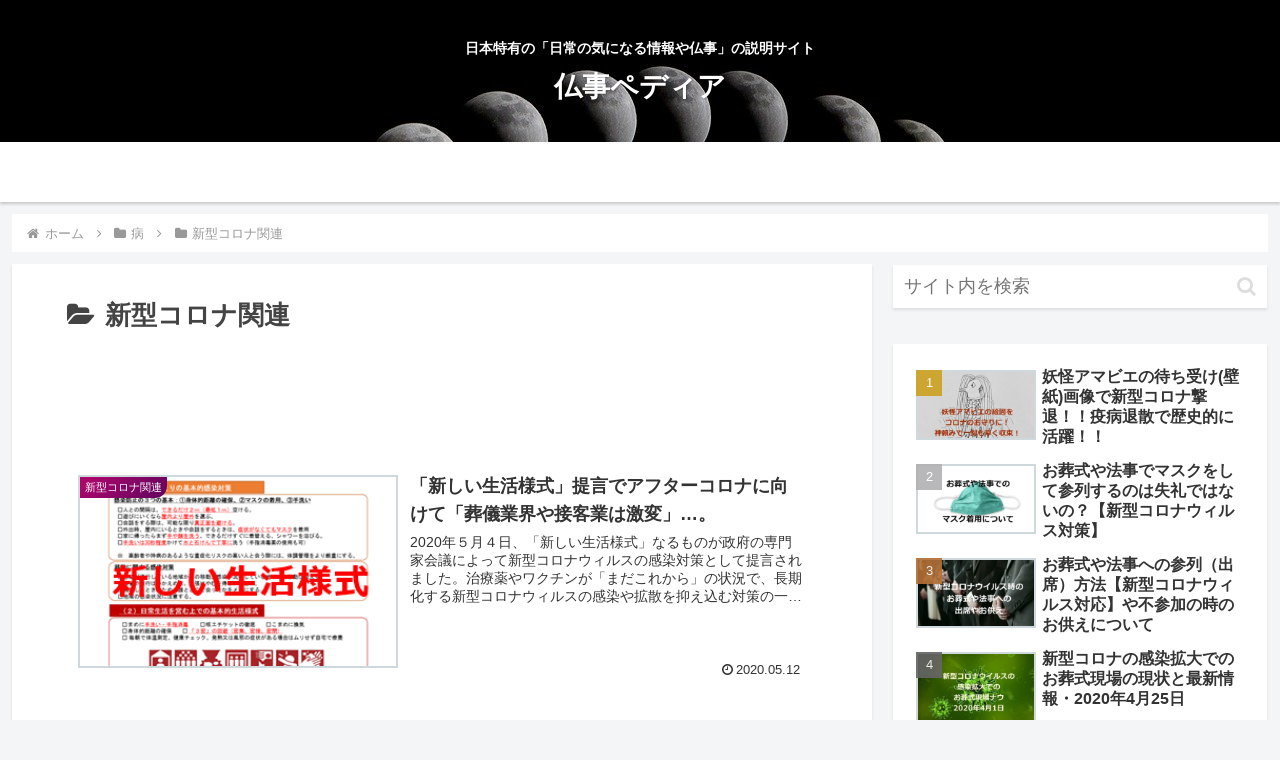

--- FILE ---
content_type: text/html; charset=utf-8
request_url: https://www.google.com/recaptcha/api2/aframe
body_size: 260
content:
<!DOCTYPE HTML><html><head><meta http-equiv="content-type" content="text/html; charset=UTF-8"></head><body><script nonce="5MWP0kF8VS0hVx2Lqg3LdQ">/** Anti-fraud and anti-abuse applications only. See google.com/recaptcha */ try{var clients={'sodar':'https://pagead2.googlesyndication.com/pagead/sodar?'};window.addEventListener("message",function(a){try{if(a.source===window.parent){var b=JSON.parse(a.data);var c=clients[b['id']];if(c){var d=document.createElement('img');d.src=c+b['params']+'&rc='+(localStorage.getItem("rc::a")?sessionStorage.getItem("rc::b"):"");window.document.body.appendChild(d);sessionStorage.setItem("rc::e",parseInt(sessionStorage.getItem("rc::e")||0)+1);localStorage.setItem("rc::h",'1769244269362');}}}catch(b){}});window.parent.postMessage("_grecaptcha_ready", "*");}catch(b){}</script></body></html>